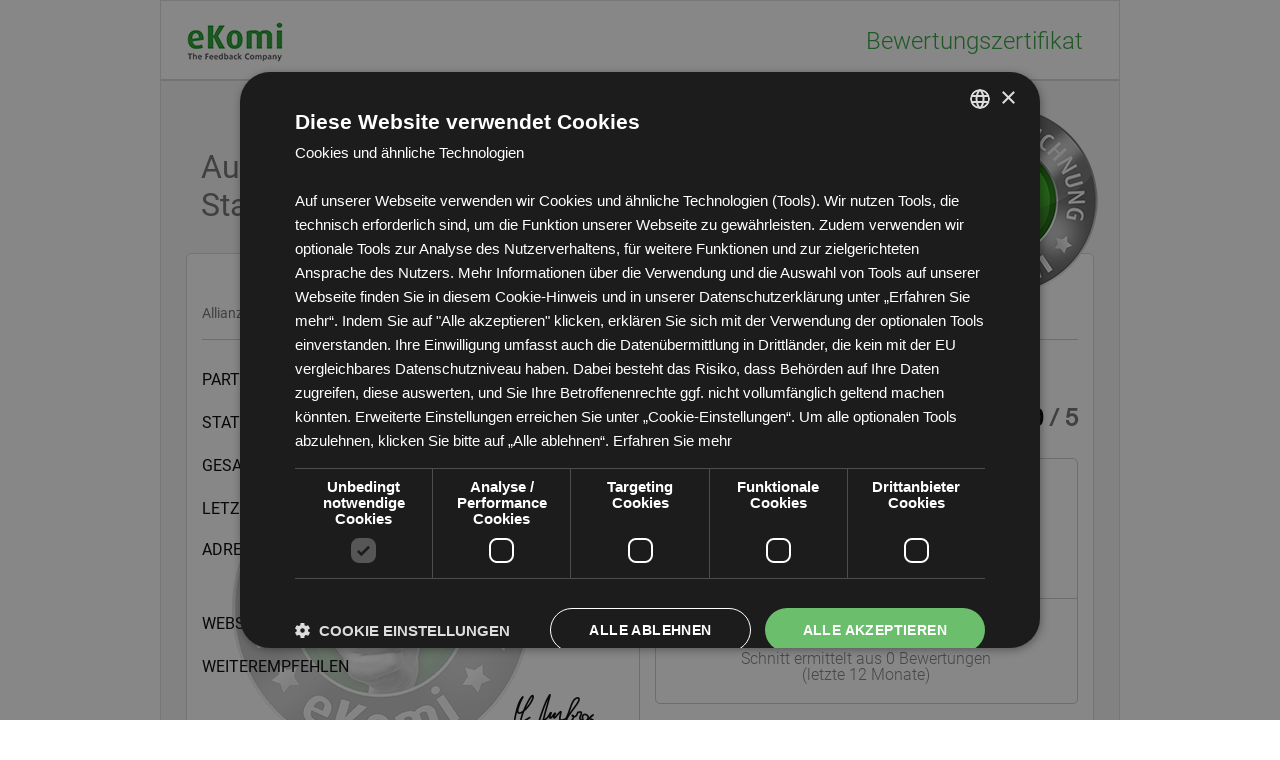

--- FILE ---
content_type: text/html; charset=utf-8
request_url: https://www.ekomi.de/bewertungen-allianz-hauptvertretung-martin-duerkopp.html
body_size: 7971
content:
<!DOCTYPE html>
<html xmlns="http://www.w3.org/1999/xhtml" xmlns:addthis="http://www.addthis.com/help/api-spec" xml:lang="de" lang="de">
<head>
	<title>Allianz Hauptvertretung Martin Duerkopp Anbieterbewertung - Bewertung: 0 Sterne von 0 Bewertungen und Erfahrungen f&uuml;r vertretung.allianz.de/ma...</title>

	<meta http-equiv="Content-Type" content="text/html; charset=utf-8" />
	<meta name="viewport" content="width=device-width, initial-scale=1.0, maximum-scale=1.0, user-scalable=0" />
			<meta name="robots" content="INDEX,FOLLOW"/>
		
  <!--[if lt IE 10]>
<script type="text/javascript" src="javascript/PIE.js"></script>
<![endif]-->
	<link rel="canonical" href="https://www.ekomi.de/bewertungen-allianz-hauptvertretung-martin-duerkopp.html" />
		<meta name="description" content="Bewertungen f&amp;uuml;r Allianz Hauptvertretung Martin Duerkopp | 0 Sterne von 0 Bewertungen f&amp;uuml;r vertretung.allianz.de/ma... | Alle Bewertungen, Erfahrungen und Berichte - gesammelt durch eKomi anhand realer K&amp;auml;ufer" />
		<meta name="keywords" content=", Bewertung, Bewertungen, Shopbewertung, Shopbewertungen, Shop bewertung, Bewertungstool, Bewertungssystem, Erfahrung, Review, Bewertungsintrument, Reputation, Online bewertung, Unternehmensbewertung, Produktbewertung, Kundenbericht, Kunde bericht, Allianz Hauptvertretung Martin Duerkopp"/>
	
	<meta property="og:image" content="https://www.ekomi.de/images/de/produkt/siegel/facebook_share_standard_seal.png" />
	<meta property="og:image:type" content="image/png" />
	<meta property="og:image:width" content="200" />
	<meta property="og:image:height" content="200" />
	
	
	<link rel="author" href="http://www.ekomi.de/de/impressum" title="Imprint" />
	<link rel="shortcut icon" type="image/x-icon" href="/favicon.ico" />

	<link href="/css/certificate/style.css" rel="stylesheet">
	<!-- If shop type boostreviews then load css file to hide entire header, description and signature  -->
		<!-- if zertifikat_enable_custom_css contains value greater than zero then load custom css file if it exists in custom_resources -->
	
		
    <link href="https://maxcdn.bootstrapcdn.com/font-awesome/4.6.3/css/font-awesome.min.css" rel="stylesheet" integrity="sha384-T8Gy5hrqNKT+hzMclPo118YTQO6cYprQmhrYwIiQ/3axmI1hQomh7Ud2hPOy8SP1" crossorigin="anonymous">
    
	
	<script src="/javascript/zertifikat_ajax_032017.js" type="text/javascript"></script>
	<script src="/javascript/certificate/vendors/jquery-3.1.0.js"></script>
	<script src="/javascript/certificate/vendors/jquery-ui.js"></script>

	<link rel="stylesheet" href="/css/certificate/vendors/jquery-ui.css">
	    <script type="text/javascript">
			var load_captcha = '1';
			var captchaScript=false;
        $(document).ready(function(){ 
			if (window.PIE) {
                $('.css3').each(function() {
                    PIE.attach(this);
                });
           } 
        });

		// tabs
		$(document).ready(function(){
			function setInstantReviewBoxHeight() {
				if ($(document).width() >=  992) {
					var box_height;
					if ($('#instant-review-box').length && $('#about-ekomi-box').length) {
						box_height = $('#instant-review-section').outerHeight();
						$('#seals-section').css('min-height',Math.ceil(box_height)-32);
					} else if($('#about-ekomi-box').length) {
						box_height = $('#seals-section').outerHeight();
						$('#about-ekomi-box').css('min-height',Math.ceil(box_height));
					} else {
						box_height = $('#seals-section').outerHeight();
						$('#instant-review-box').css('min-height',Math.ceil(box_height));
					}
				}
			}
			setInstantReviewBoxHeight();

			$(window).on('resize', setInstantReviewBoxHeight);

			if ($(".tab-control-item").length) {
				$(".tab-control-item").on("click",function(){
					var mobile = $(document).width() <=  991,
					$this = $(this);

					if ($this.hasClass('active')) {
						if (mobile) {
							$this.toggleClass('new-active');
							$(".tab-control-item:not(.active)").toggle();
						}
						// Already selected clicked
						return;
					}

					loadZertifikat('allianz-hauptvertretung-martin-duerkopp', '',$this.data("sort"), function() {
						$this.addClass('active');
						$this.siblings().removeClass('active');

						if (mobile) {
							$(".tab-control-item.new-active").removeClass("new-active");
							$(".tab-control-item:not(.active)").hide();
						}
					});
				});

			}
		});
	</script>
	<script src="/javascript/jquery.validate.js" type="text/javascript"></script>
	<script src="/javascript/chosen.jquery.min.js" type="text/javascript"></script>
    <link href="/css/chosen.min.css" media="screen, projection" rel="stylesheet" type="text/css" />
	<script src="/javascript/certificate/vendors/rateyo/jquery.rateyo.min.js"></script>
	<script type="text/javascript" src="/javascript/moment.min.js"></script>
	<script type="text/javascript">
		var date_format = "DD.MM.YYYY [um] HH:mm [Uhr]";
		$(document).ready(function(){
			utcTimestampToLocalDateTime();
		});
	</script>

	<script type="text/javascript">
		function translate_review(id,trg_lng, shop_id){
			var elem = $(('#rev_'+id).toString());
			
			if(elem.attr('org_'+id) != undefined ){
				var tmp = elem.html();
				elem.html(elem.attr('org_'+id));	
				elem.attr('org_'+id ,tmp);
			}else{
				$.ajax({
					type: "POST",
					url: "ajax_google_translate.php",
					data: { 
						id:id,
						trg_lng:trg_lng,
						shop_id:shop_id,
						translate:1
					},beforeSend:function(){
						$(('#'+id).toString()).html('Translating...');
					},
					success:function(response){
						$(('#'+id).toString()).html('Translate');
						response = $.parseJSON(response);
						elem.html(response['aft_tr']);
						elem.attr('org_'+id , response['or_st'] );
						
					}
				});		
			}
		    
		}
	</script>
    
</head>
 <body class="hreview-aggregate  lang-de">
    <div class="page item vcard">
      <header class="header">
        <div class="header-logo"><a class="logo"><img src="/images_new/certificate/img/company-logo.jpg" alt=""></a></div>
        <h1 class="header-title">Bewertungszertifikat</h1>
      </header>
      <figure class="company-stamp">
            <figcaption>
                                            <div id="sealWrapper">
                                <img src="/images/de/produkt/siegel/zerti_kein_new.png" alt="Ausgezeichnet durch das eKomi Siegel Standard!" />
                                <div class="certificateSealText"><h2>Ausgezeichnet durch das eKomi Siegel Standard!</h2></div>
                        </div>
                                    </figcaption>
      </figure>
      <article class="certificate box">
        <header class="certificate-header visible-md ">
          <figure>
            <a href="https://vertretung.allianz.de/martin.duerkopp" rel="external" title="Allianz Hauptvertretung Martin Duerkopp">
                <img class="photo" src="https://www.allianz.de/content/dam/onemarketing/system/allianz-logo.png" alt="Allianz Hauptvertretung Martin Duerkopp" onerror="this.style.display='none'" />
            </a>
                        <figcaption class="box-title"><span class='fn org'>Allianz Hauptvertretung Martin Duerkopp</span></figcaption>
            <div class="description-text">
              <div class="text">Allianz Hauptvertretung</div>
              <p class="show-more">Mehr</p>
              <p class="show-less">Weniger</p>
            </div>
          </figure>
        </header>

		<div class="main-section-wrapper drop-down">
		  <div class="section-left">
			  <header class="certificate-header visible-xs visible-sm">
				  <figure>
					  <a class="company-logo-link" href="https://vertretung.allianz.de/martin.duerkopp" rel="external" title="Allianz Hauptvertretung Martin Duerkopp">
						  <img class="photo" src="https://www.allianz.de/content/dam/onemarketing/system/allianz-logo.png" alt="Allianz Hauptvertretung Martin Duerkopp" />
					  </a>
					  <figcaption class="box-title">Allianz Hauptvertretung Martin Duerkopp</figcaption>
					  <div class="description-text">
						<div class="text">Allianz Hauptvertretung</div>
						<p class="show-more">Mehr</p>
						<p class="show-less">Weniger</p>
					  </div>
				  </figure>
			  </header>
			<div class="certificate-body">
			  <div class="certificate-data">
				<table>
												  <tr>
									<td class="data-title data-title-id">Partner ID</td>
									<td class="data-content">F8C51AE8D5BD0F4</td>
							  </tr>
									  <tr>
					<td class="data-title data-title-status">Status</td>
					<td class="data-content">
					<span style="color:#009900">g&uuml;ltig</span>					</td>
				  </tr>
				  <tr>
					<td class="data-title data-title-reviews">Gesamtbewertungen</td>
					<td class="data-content">
						61				   </td>
				  </tr>
				  <tr>
					<td class="data-title data-title-last-updates">Letzte Aktualisierung</td>
					<td class="data-content tooltip">
						<span class="tooltiptext">
							2024-11-27T14:36:03+00:00						</span>
						<span class="last-updated" timestamp="1732718163">2024-11-27T14:36:03+00:00</span>
					</td>
				  </tr>
				</table>
			  </div>
			  <div class="certificate-data no-b-p no-b-m">
				<table>
				  <tr>
					<td class="data-title data-title-address">Adresse</td>
					<td class="data-content">
													<p>Martin Duerkopp</p>
																			<p>Salzufler Str.157 a</p>
																			<p>32052 Herford </p>
										  </td>
				  </tr>
				  <tr>
					<td class="data-title data-title-site">Website</td>
					<td class="data-content"><a class="shoplink url" href='https://vertretung.allianz.de/martin.duerkopp'>vertretung.allianz.de/ma...</a></td>
				  </tr>
				  				
													<tr>
						<td class="data-title data-title-recommed">Weiterempfehlen</td>
						<td class="data-content">
													  <!-- AddThis Button BEGIN -->
								   <div class="addthis_toolbox addthis_default_style" addthis:url="https://www.ekomi.de/bewertungen-allianz-hauptvertretung-martin-duerkopp.html">
										  <ul class="social-list">
										   <li><a class="addthis_button_facebook"></a></li>
										   <li><a class="addthis_button_twitter"></a></li>
										   <li><a class="addthis_button_xing"></a></li>
										   <li><a class="addthis_button_linkedin"></a></li>
										   <li><a class="addthis_button_qrfin"></a></li>
										   <li><a class="addthis_button_compact"></a></li>
								   </ul>
								  </div>
								 
						  <!-- AddThis Button END -->
													</td>
				  </tr>
				</table>
				<figure class="signature"><img src="/images_new/certificate/img/signature.png" alt=""></figure>
			  </div>
			</div>
		  	<footer class="certificate-footer"><a href="#" class="toggler"><i class="fa fa-caret-down"></i></a></footer>
			</div>
<!--		end section left  -->
<!--		  start section right-->
			  <div class="section-right">
				  <article class="overall-rating">
					  <div class="star-rating-section">
						  <div class="centered">
							  <div class="overall-rating-stars">
								  <div class="overall-rating-stars-fill" style="width: 0%;"></div>
							  </div>
						  </div>

						  <div class="rating rating-value">
				<span class="average current">
					0				</span>

							  /
							  <span class="best">
					5										</span>
						  </div>
					  </div>
					  <br clear="all" />
					  <header class="overall-header border-box">
						  <div class="overal-rating block-border">
							  <!-- Find doc here http://rateyo.fundoocode.ninja/-->
							  
							  <div class="total-revews">
								  Gesamtbewertungen:								  <span class='count'>61 </span>
								  <div class="how-to-count">
									  Schnitt ermittelt aus <span class='count'>0</span> Bewertungen									  (letzte 12 Monate)								  </div>
							  </div>
						  </div>

						  <div class="block-border">
							  <ul class="percentages ">
								  <li class="persent-item positiv"><span class="left">Positiv&nbsp;</span><span class="right" onclick="javascript:loadZertifikat('allianz-hauptvertretung-martin-duerkopp', 'filter=positiv')"><i class="fa fa-plus-circle"></i>100%</span></li>
								  <li class="persent-item neutral"><span class="left">Neutral&nbsp;</span><span class="right" onclick="javascript:loadZertifikat('allianz-hauptvertretung-martin-duerkopp', 'filter=neutral')"><i class="fa fa-dot-circle-o"></i>0%</span></li>
								  <li class="persent-item negative"><span class="left">Negativ&nbsp;</span><span class="right" onclick="javascript:loadZertifikat('allianz-hauptvertretung-martin-duerkopp', 'filter=negativ')"><i class="fa fa-minus-circle"></i>0%</span></li>
							  </ul>
						  </div>
						  <br clear="all" />
						  <div class="total-revews-md">
                              							      Gesamtbewertungen:							      <span class='count'>61 </span>
                              							  <div class="how-to-count">
								  Schnitt ermittelt aus <span class='count'>0</span> Bewertungen								  (letzte 12 Monate)							  </div>
						  </div>
					  </header>
					  					  
					  					  
					  <ul class="percentages">
						  <li class="persent-item positiv" onclick="javascript:loadZertifikat('allianz-hauptvertretung-martin-duerkopp', 'filter=positiv')"><i class="fa fa-plus-circle"></i>&nbsp;100%</li>
						  <li class="persent-item  neutral" onclick="javascript:loadZertifikat('allianz-hauptvertretung-martin-duerkopp', 'filter=neutral')"><i class="fa fa-dot-circle-o"></i>&nbsp;0%</li>
						  <li class="persent-item negative" onclick="javascript:loadZertifikat('allianz-hauptvertretung-martin-duerkopp', 'filter=negativ')"><i class="fa fa-minus-circle"></i>&nbsp;0%</li>
					  </ul>
					  				  </article>
			  </div>
<!--		  end section right-->
		</div>
		  <br clear="all" />
      </article>

      <article class="reviews box" id="review-box">
        <header class="reviews-header">
          <h3 class="box-title reviews-title">Anbieterbewertungen - von Kunden f&uuml;r Kunden</h3>
        </header>
        <div class="reviews-body">
		          <ul class="tab-control-panel">
            <li data-tab-index='0' data-sort="1" class="tab-control-item active">Bewertungsdatum <br/>(aktuellste zuerst)<i class="fa fa-filter"></i></li>
            <li data-tab-index='1' data-sort="2" class="tab-control-item">Bewertungsdatum <br/>(&auml;lteste zuerst)<i class="fa fa-filter"></i></li>
            <li data-tab-index='2' data-sort="5" class="tab-control-item">Bewertung<br/>(höchste zuerst)<i class="fa fa-filter"></i></li>
            <li data-tab-index='3' data-sort="6" class="tab-control-item">Bewertung<br/>(niedrigste zuerst)<i class="fa fa-filter"></i></li>
          </ul>
		          <section class="tab-content no-r-p">
			  
			  
            <article class="tab-content-item tab-item-0 active">
				<!-- start_review_list_js_ajax_hook -->
				<div id="feedback_list">
					<div class="reviews_content">
													 <table class="review-item ">
							<tr>
								   <td class="user-preview">
										<div class="user-pic"><i class="fa fa-user"></i></div>
								   </td>
									<td class="review-data">
										<div class="review-item-header">
											
																						<div class="review-post-date alone ">
												<time class="tooltip">
													<span class="tooltiptext">
														2024-11-27T14:36:03+00:00													</span>
													<span class="datetime" timestamp="1732718163">2024-11-27T14:36:03+00:00</span>
												</time>

												                                                                                                

											</div>
										</div>

										<div class="review-item-body review-coments">
										<div id="rev_85543373">
											Die Beratung war sehr gut, denn es wurde sehr verständlich erklärt										</div>
										</div>
										<div class="review-item-footer review-item-stars-adj">
											  <div id="Tbringold2" class="users-star-rating1">
											  													  <img src="images_new/certificate/img/star-yellow.png">
																									  <img src="images_new/certificate/img/star-yellow.png">
																									  <img src="images_new/certificate/img/star-yellow.png">
																									  <img src="images_new/certificate/img/star-yellow.png">
																									  <img src="images_new/certificate/img/star-yellow.png">
																							  </div>
											  <div class="user-value">

												  										<span class="current">5&nbsp;</span> 
												  / 
										<span class="max">5</span>

								 											</div>
											
							    <div class="mobile_btn"><button onclick="translate_review(this.getAttribute('id'), '', '129242' )" class="translate_btn" id="85543373">Translate</button></div>
								<button onclick="translate_review(this.getAttribute('id'), '', '129242' )" class="translate_btn desk_btn" id="85543373">Translate</button>
										</div>
								  </td>
							</tr>
						 </table>
															 <table class="review-item ">
							<tr>
								   <td class="user-preview">
										<div class="user-pic"><i class="fa fa-user"></i></div>
								   </td>
									<td class="review-data">
										<div class="review-item-header">
											
																						<div class="review-post-date alone ">
												<time class="tooltip">
													<span class="tooltiptext">
														2024-06-18T11:35:06+00:00													</span>
													<span class="datetime" timestamp="1718710506">2024-06-18T11:35:06+00:00</span>
												</time>

												                                                                                                

											</div>
										</div>

										<div class="review-item-body review-coments">
										<div id="rev_82831790">
											Ehrlich, authentisch und erfahren										</div>
										</div>
										<div class="review-item-footer review-item-stars-adj">
											  <div id="Tbringold2" class="users-star-rating1">
											  													  <img src="images_new/certificate/img/star-yellow.png">
																									  <img src="images_new/certificate/img/star-yellow.png">
																									  <img src="images_new/certificate/img/star-yellow.png">
																									  <img src="images_new/certificate/img/star-yellow.png">
																									  <img src="images_new/certificate/img/star-yellow.png">
																							  </div>
											  <div class="user-value">

												  										<span class="current">5&nbsp;</span> 
												  / 
										<span class="max">5</span>

								 											</div>
											
							    <div class="mobile_btn"><button onclick="translate_review(this.getAttribute('id'), '', '129242' )" class="translate_btn" id="82831790">Translate</button></div>
								<button onclick="translate_review(this.getAttribute('id'), '', '129242' )" class="translate_btn desk_btn" id="82831790">Translate</button>
										</div>
								  </td>
							</tr>
						 </table>
															 <table class="review-item ">
							<tr>
								   <td class="user-preview">
										<div class="user-pic"><i class="fa fa-user"></i></div>
								   </td>
									<td class="review-data">
										<div class="review-item-header">
											
																						<div class="review-post-date alone ">
												<time class="tooltip">
													<span class="tooltiptext">
														2024-05-16T15:03:17+00:00													</span>
													<span class="datetime" timestamp="1715871797">2024-05-16T15:03:17+00:00</span>
												</time>

												                                                                                                

											</div>
										</div>

										<div class="review-item-body review-coments">
										<div id="rev_82294331">
											Schnelle und kompetente Beratung und Bearbeitung. Immer freundliche Mitarbeiter. Sehr hilfsbereit. Die Agentur ist weiterzuempfehlen.										</div>
										</div>
										<div class="review-item-footer review-item-stars-adj">
											  <div id="Tbringold2" class="users-star-rating1">
											  													  <img src="images_new/certificate/img/star-yellow.png">
																									  <img src="images_new/certificate/img/star-yellow.png">
																									  <img src="images_new/certificate/img/star-yellow.png">
																									  <img src="images_new/certificate/img/star-yellow.png">
																									  <img src="images_new/certificate/img/star-yellow.png">
																							  </div>
											  <div class="user-value">

												  										<span class="current">5&nbsp;</span> 
												  / 
										<span class="max">5</span>

								 											</div>
											
							    <div class="mobile_btn"><button onclick="translate_review(this.getAttribute('id'), '', '129242' )" class="translate_btn" id="82294331">Translate</button></div>
								<button onclick="translate_review(this.getAttribute('id'), '', '129242' )" class="translate_btn desk_btn" id="82294331">Translate</button>
										</div>
								  </td>
							</tr>
						 </table>
															 <table class="review-item ">
							<tr>
								   <td class="user-preview">
										<div class="user-pic"><i class="fa fa-user"></i></div>
								   </td>
									<td class="review-data">
										<div class="review-item-header">
											
																						<div class="review-post-date alone ">
												<time class="tooltip">
													<span class="tooltiptext">
														2024-02-28T17:46:49+00:00													</span>
													<span class="datetime" timestamp="1709142409">2024-02-28T17:46:49+00:00</span>
												</time>

												                                                                                                

											</div>
										</div>

										<div class="review-item-body review-coments">
										<div id="rev_80995473">
											Ich bin mit der Beratung und dem Service sehr zufrieden. Immer erreichbar und hilfsbereit!										</div>
										</div>
										<div class="review-item-footer review-item-stars-adj">
											  <div id="Tbringold2" class="users-star-rating1">
											  													  <img src="images_new/certificate/img/star-yellow.png">
																									  <img src="images_new/certificate/img/star-yellow.png">
																									  <img src="images_new/certificate/img/star-yellow.png">
																									  <img src="images_new/certificate/img/star-yellow.png">
																									  <img src="images_new/certificate/img/star-yellow.png">
																							  </div>
											  <div class="user-value">

												  										<span class="current">5&nbsp;</span> 
												  / 
										<span class="max">5</span>

								 											</div>
											
							    <div class="mobile_btn"><button onclick="translate_review(this.getAttribute('id'), '', '129242' )" class="translate_btn" id="80995473">Translate</button></div>
								<button onclick="translate_review(this.getAttribute('id'), '', '129242' )" class="translate_btn desk_btn" id="80995473">Translate</button>
										</div>
								  </td>
							</tr>
						 </table>
															 <table class="review-item ">
							<tr>
								   <td class="user-preview">
										<div class="user-pic"><i class="fa fa-user"></i></div>
								   </td>
									<td class="review-data">
										<div class="review-item-header">
											
																						<div class="review-post-date alone ">
												<time class="tooltip">
													<span class="tooltiptext">
														2024-02-02T11:58:51+00:00													</span>
													<span class="datetime" timestamp="1706875131">2024-02-02T11:58:51+00:00</span>
												</time>

												                                                                                                

											</div>
										</div>

										<div class="review-item-body review-coments">
										<div id="rev_80468773">
											Wie immer alles Bestens! Exzellenter Service und schnelle Hilfe. Danke!										</div>
										</div>
										<div class="review-item-footer review-item-stars-adj">
											  <div id="Tbringold2" class="users-star-rating1">
											  													  <img src="images_new/certificate/img/star-yellow.png">
																									  <img src="images_new/certificate/img/star-yellow.png">
																									  <img src="images_new/certificate/img/star-yellow.png">
																									  <img src="images_new/certificate/img/star-yellow.png">
																									  <img src="images_new/certificate/img/star-yellow.png">
																							  </div>
											  <div class="user-value">

												  										<span class="current">5&nbsp;</span> 
												  / 
										<span class="max">5</span>

								 											</div>
											
							    <div class="mobile_btn"><button onclick="translate_review(this.getAttribute('id'), '', '129242' )" class="translate_btn" id="80468773">Translate</button></div>
								<button onclick="translate_review(this.getAttribute('id'), '', '129242' )" class="translate_btn desk_btn" id="80468773">Translate</button>
										</div>
								  </td>
							</tr>
						 </table>
															 <table class="review-item ">
							<tr>
								   <td class="user-preview">
										<div class="user-pic"><i class="fa fa-user"></i></div>
								   </td>
									<td class="review-data">
										<div class="review-item-header">
											
																						<div class="review-post-date alone ">
												<time class="tooltip">
													<span class="tooltiptext">
														2024-01-31T20:32:09+00:00													</span>
													<span class="datetime" timestamp="1706733129">2024-01-31T20:32:09+00:00</span>
												</time>

												                                                                                                

											</div>
										</div>

										<div class="review-item-body review-coments">
										<div id="rev_80439751">
											Der Service und die Beratung war zuvorkommend, ehrlich und transparent. Immer wieder gerne!										</div>
										</div>
										<div class="review-item-footer review-item-stars-adj">
											  <div id="Tbringold2" class="users-star-rating1">
											  													  <img src="images_new/certificate/img/star-yellow.png">
																									  <img src="images_new/certificate/img/star-yellow.png">
																									  <img src="images_new/certificate/img/star-yellow.png">
																									  <img src="images_new/certificate/img/star-yellow.png">
																									  <img src="images_new/certificate/img/star-yellow.png">
																							  </div>
											  <div class="user-value">

												  										<span class="current">5&nbsp;</span> 
												  / 
										<span class="max">5</span>

								 											</div>
											
							    <div class="mobile_btn"><button onclick="translate_review(this.getAttribute('id'), '', '129242' )" class="translate_btn" id="80439751">Translate</button></div>
								<button onclick="translate_review(this.getAttribute('id'), '', '129242' )" class="translate_btn desk_btn" id="80439751">Translate</button>
										</div>
								  </td>
							</tr>
						 </table>
															 <table class="review-item ">
							<tr>
								   <td class="user-preview">
										<div class="user-pic"><i class="fa fa-user"></i></div>
								   </td>
									<td class="review-data">
										<div class="review-item-header">
											
																						<div class="review-post-date alone ">
												<time class="tooltip">
													<span class="tooltiptext">
														2023-06-02T18:00:52+00:00													</span>
													<span class="datetime" timestamp="1685728852">2023-06-02T18:00:52+00:00</span>
												</time>

												                                                                                                

											</div>
										</div>

										<div class="review-item-body review-coments">
										<div id="rev_76093491">
											Top Service auf Augenhöhe mit immer an mich angepassten Policen. Super Regulierung im Schadensfall!										</div>
										</div>
										<div class="review-item-footer review-item-stars-adj">
											  <div id="Tbringold2" class="users-star-rating1">
											  													  <img src="images_new/certificate/img/star-yellow.png">
																									  <img src="images_new/certificate/img/star-yellow.png">
																									  <img src="images_new/certificate/img/star-yellow.png">
																									  <img src="images_new/certificate/img/star-yellow.png">
																									  <img src="images_new/certificate/img/star-yellow.png">
																							  </div>
											  <div class="user-value">

												  										<span class="current">5&nbsp;</span> 
												  / 
										<span class="max">5</span>

								 											</div>
											
							    <div class="mobile_btn"><button onclick="translate_review(this.getAttribute('id'), '', '129242' )" class="translate_btn" id="76093491">Translate</button></div>
								<button onclick="translate_review(this.getAttribute('id'), '', '129242' )" class="translate_btn desk_btn" id="76093491">Translate</button>
										</div>
								  </td>
							</tr>
						 </table>
															 <table class="review-item ">
							<tr>
								   <td class="user-preview">
										<div class="user-pic"><i class="fa fa-user"></i></div>
								   </td>
									<td class="review-data">
										<div class="review-item-header">
											
																						<div class="review-post-date alone ">
												<time class="tooltip">
													<span class="tooltiptext">
														2023-04-03T13:47:02+00:00													</span>
													<span class="datetime" timestamp="1680529622">2023-04-03T13:47:02+00:00</span>
												</time>

												                                                                                                

											</div>
										</div>

										<div class="review-item-body review-coments">
										<div id="rev_75041837">
											Sehr freundlicher und schneller Kundenservice.										</div>
										</div>
										<div class="review-item-footer review-item-stars-adj">
											  <div id="Tbringold2" class="users-star-rating1">
											  													  <img src="images_new/certificate/img/star-yellow.png">
																									  <img src="images_new/certificate/img/star-yellow.png">
																									  <img src="images_new/certificate/img/star-yellow.png">
																									  <img src="images_new/certificate/img/star-yellow.png">
																									  <img src="images_new/certificate/img/star-yellow.png">
																							  </div>
											  <div class="user-value">

												  										<span class="current">5&nbsp;</span> 
												  / 
										<span class="max">5</span>

								 											</div>
											
							    <div class="mobile_btn"><button onclick="translate_review(this.getAttribute('id'), '', '129242' )" class="translate_btn" id="75041837">Translate</button></div>
								<button onclick="translate_review(this.getAttribute('id'), '', '129242' )" class="translate_btn desk_btn" id="75041837">Translate</button>
										</div>
								  </td>
							</tr>
						 </table>
															 <table class="review-item ">
							<tr>
								   <td class="user-preview">
										<div class="user-pic"><i class="fa fa-user"></i></div>
								   </td>
									<td class="review-data">
										<div class="review-item-header">
											
																						<div class="review-post-date alone ">
												<time class="tooltip">
													<span class="tooltiptext">
														2022-05-02T14:05:31+00:00													</span>
													<span class="datetime" timestamp="1651500331">2022-05-02T14:05:31+00:00</span>
												</time>

												                                                                                                

											</div>
										</div>

										<div class="review-item-body review-coments">
										<div id="rev_69108028">
											Top Mitarbeiter, Super Freundlich. Fühle mich immer Top Beraten										</div>
										</div>
										<div class="review-item-footer review-item-stars-adj">
											  <div id="Tbringold2" class="users-star-rating1">
											  													  <img src="images_new/certificate/img/star-yellow.png">
																									  <img src="images_new/certificate/img/star-yellow.png">
																									  <img src="images_new/certificate/img/star-yellow.png">
																									  <img src="images_new/certificate/img/star-yellow.png">
																									  <img src="images_new/certificate/img/star-yellow.png">
																							  </div>
											  <div class="user-value">

												  										<span class="current">5&nbsp;</span> 
												  / 
										<span class="max">5</span>

								 											</div>
											
							    <div class="mobile_btn"><button onclick="translate_review(this.getAttribute('id'), '', '129242' )" class="translate_btn" id="69108028">Translate</button></div>
								<button onclick="translate_review(this.getAttribute('id'), '', '129242' )" class="translate_btn desk_btn" id="69108028">Translate</button>
										</div>
								  </td>
							</tr>
						 </table>
															 <table class="review-item ">
							<tr>
								   <td class="user-preview">
										<div class="user-pic"><i class="fa fa-user"></i></div>
								   </td>
									<td class="review-data">
										<div class="review-item-header">
											
																						<div class="review-post-date alone ">
												<time class="tooltip">
													<span class="tooltiptext">
														2021-07-09T15:00:04+00:00													</span>
													<span class="datetime" timestamp="1625842804">2021-07-09T15:00:04+00:00</span>
												</time>

												                                                                                                

											</div>
										</div>

										<div class="review-item-body review-coments">
										<div id="rev_63325659">
											Immer wieder top individuelle Versicherungsangebote und sehr freundliche und vertrauenswürdige Beratung!										</div>
										</div>
										<div class="review-item-footer review-item-stars-adj">
											  <div id="Tbringold2" class="users-star-rating1">
											  													  <img src="images_new/certificate/img/star-yellow.png">
																									  <img src="images_new/certificate/img/star-yellow.png">
																									  <img src="images_new/certificate/img/star-yellow.png">
																									  <img src="images_new/certificate/img/star-yellow.png">
																									  <img src="images_new/certificate/img/star-yellow.png">
																							  </div>
											  <div class="user-value">

												  										<span class="current">5&nbsp;</span> 
												  / 
										<span class="max">5</span>

								 											</div>
											
							    <div class="mobile_btn"><button onclick="translate_review(this.getAttribute('id'), '', '129242' )" class="translate_btn" id="63325659">Translate</button></div>
								<button onclick="translate_review(this.getAttribute('id'), '', '129242' )" class="translate_btn desk_btn" id="63325659">Translate</button>
										</div>
								  </td>
							</tr>
						 </table>
						                <div class='pageNav'>
					<ol class="pagination">
																																							
																								<li class="pagination-item  active">1</li>								<li class='pagination-item' onclick="javascript:loadZertifikat('allianz-hauptvertretung-martin-duerkopp', 's=2&filter=alle_certificate');">2</li>
																&nbsp;<li class='pagination-item' onclick="javascript:loadZertifikat('allianz-hauptvertretung-martin-duerkopp', 's=7&filter=alle_certificate');" rel="nofollow">&gt;&gt;</li>
												</ol>
			</div>
             <!-- end_review_list_js_ajax_hook -->
             </div>
			</div>
            </article>
			  <!-- tab0 -->
			
            <article class="tab-content-item tab-item-1">
				<div id="feedback_list_2">
					  
				</div>
             
            </article>
			 
            <article class="tab-content-item tab-item-2">
				<div id="feedback_list_5">
					  
				</div>
            </article>
            <article class="tab-content-item tab-item-3">
				<div id="feedback_list_6">
					  
				</div>
            </article>
          </section>
        </div>
        <div class='ajax_loader'>
            <div><img src='images/ajax_loading.gif'/><br/>Loading...</div>
        </div>
      </article>
		
		<!-- ReviewsP-->
	  	        <div class="sections_wrap ">
        <section class="about-company section-pane">
		<div class="box" id="seals-section">
		  <header class="about-company-title title-default">
		  	<h3>Die eKomi Siegel</h3>
		  </header>
			  <ul class="widget-section">
		             <li>
		               <img src="widgets/generate/de/keinsiegel.png">
		               <label>
		                 <span class="widget-section-label">Standard </span>
		                 <span class="widget-section-desc">Vergabe bei einem Schnitt unter 4.0 oder weniger als 50 Bewertungen </span>
		               </label>
		             </li>

		             <li>
		               <img src="widgets/generate/de/bronze.png">
		               <label>
		                 <span class="widget-section-label">Bronze  </span>
		                 <span class="widget-section-desc">Vergabe zwischen 4.0 und 4.3 </span>
		               </label>
		             </li>

		              <li>
		               <img src="widgets/generate/de/silber.png">
		               <label>
		                 <span class="widget-section-label">Silber  </span>
		                 <span class="widget-section-desc">Vergabe zwischen 4.4 und 4.7 </span>
		               </label>
		             </li>

		             <li>
		               <img src="widgets/generate/de/gold.png">
		               <label>
		                 <span class="widget-section-label">Gold  </span>
		                 <span class="widget-section-desc">Vergabe ab 4.8 </span>
		               </label>
		             </li>
		      </ul>
		  </div>
	  </section>
		<!-- Request a review link -->
				<section class="feedback section-pane instant-review-section" id="instant-review-section">
						<div class="box" id="about-ekomi-box">
				  	<header class="about-company-title title-default">
				  		<h3>
				  			<a href="https://www.ekomi.de/de/bewertungsleitfaden/" target="_blank">Was ist eKomi?</a>
				  		</h3>
				  	</header>
				  	<div class="about-company-body">
					 	eKomi ist ein unabh&auml;ngiger Online-Bewertungsdienstleister der Unternehmen, Hotels und weitere Anbieter dabei unterst&uuml;tzt, ausschlie&szlig;lich transaktionsbezogene Bewertungen zu generieren und zu verwalten. So kann wertvolles Kundenfeedback gewonnen werden, was f&uuml;r mehr Transparenz und Sicherheit f&uuml;r Endverbraucher im E-Commerce sorgt.				  	</div>
					<footer class="about-company-footer"><a href="https://www.ekomi.de">Mehr >></a></footer>
				</div>
										<div class="box" id="instant-review-box">
		          <div class="instant-review-box">
		          	Ich habe vor kurzem eine Transaktion mit diesem Anbieter durchgef&uuml;hrt und m&ouml;chte diese nun bewerten.		          </div>
		          <div class="instant-review-btn-div">
		          	<a target="_blank" href="https://postreview.ekomiapps.de/instant-review?certificate_id=F8C51AE8D5BD0F4&_locale=de" class="instant-review-btn">Bewertungslink anfordern</a>
		          </div>
	          	</div>
          	          </section>
                </div>
            <footer class="footer">
        <nav class="footer-navigation"><a href="http://www.ekomi.de/de/impressum">Impressum</a><a href="http://www.ekomi.de/de/datenschutz">Datenschutz</a><a href="http://www.ekomi.de/de/sites/default/files/downloads/eKomi-AGB.pdf">AGB</a><a href="https://www.ekomi.de/de/kommunikationsregeln/">Kommunikationsregeln</a>
                <a href="https://ekomide.youcanbook.me/">Unternehmen</a>
                <a href="https://www.indeedjobs.com/ekomi-limited">Karriere</a>
        </nav>
        <div class="copy">&copy; 2008-2026 ekomi.de</div>
      </footer>
    </div>
    <script src="/javascript/certificate/js/scripts.js"></script>

    <!--Start Cookie Script-->
    <script type="text/javascript" charset="UTF-8" src="//cdn.cookie-script.com/s/a065bb5a0dd4c29e1a26a7425a9cd611.js"></script> 
    <!--End Cookie Script-->

    
	    <script type="text/javascript">
	    	var addthis_config = {"data_track_clickback":true};

	    	var cookie_consent = CookieScript.instance.currentState();

			if (cookie_consent.categories.includes('unclassified')) {
				 activateAddthis();
			}
    		
    		window.addEventListener('CookieScriptAccept', function(e) {
	    		if (CookieScript.instance.currentState().categories.includes('unclassified')) {
					activateAddthis();
	    		}
    		});

    		window.addEventListener('CookieScriptAcceptAll', function(e) {
		       	activateAddthis();
    		});

			function activateAddthis() {
				(function(d) {
					var s = document.createElement('script');
					s.src = "https://s7.addthis.com/js/250/addthis_widget.js#pubid=ra-4df0fa770ab18ecb";
					d.getElementsByTagName('head')[0].appendChild(s);
				}(document));
			}

	    </script>

	


	
<script type="text/javascript">
  var _gaq = _gaq || [];
  _gaq.push(['_setAccount', 'UA-15923620-1']);
  _gaq.push(['_trackPageview']);

  window.dataLayer = window.dataLayer || [];
  function gtag(){dataLayer.push(arguments);}
  gtag('js', new Date());
  gtag('config', 'G-F2QN3CZQCN');

  if (typeof CookieScript === 'undefined') {
	  activateGoogleAnalytics();
  } else {

	  var cookie_consent = CookieScript.instance.currentState();

	  if (cookie_consent.categories.includes('performance')) {
		  activateGoogleAnalytics();
	  }

	  window.addEventListener('CookieScriptAccept', function (e) {
		  if (CookieScript.instance.currentState().categories.includes('performance')) {
			  localStorage.setItem('performance_cookie', true);
			  activateGoogleAnalytics();
		  } else if (localStorage.getItem('performance_cookie') === 'true') {
			  localStorage.setItem('performance_cookie', false);
			  disableGoogleAnalytics();
		  }
	  });

	  window.addEventListener('CookieScriptAcceptAll', function (e) {
		  localStorage.setItem('performance_cookie', true);
		  activateGoogleAnalytics();
	  });

	  window.addEventListener('CookieScriptReject', function (e) {
		  if (localStorage.getItem('performance_cookie') === 'true') {
			  localStorage.setItem('performance_cookie', false);
			  disableGoogleAnalytics();
		  }
	  });

  } 

  function activateGoogleAnalytics() {

  	window['ga-disable-UA-15923620-1'] = false;

	gtag('set', 'allow_google_signals', true);

	  (function() {
	    var ga = document.createElement('script'); ga.type = 'text/javascript'; ga.async = true;
	    ga.src = ('https:' == document.location.protocol ? 'https://ssl' : 'http://www') + '.google-analytics.com/ga.js';
	    var s = document.getElementsByTagName('script')[0]; s.parentNode.insertBefore(ga, s);
	  })();

	  (function() {
	    var ga = document.createElement('script'); ga.type = 'text/javascript'; ga.async = true;
	    ga.src = 'https://www.googletagmanager.com/gtag/js?id=G-F2QN3CZQCN';
	    var s = document.getElementsByTagName('script')[0]; s.parentNode.insertBefore(ga, s);
	  })();
	
  }

  function disableGoogleAnalytics() {
  	window['ga-disable-UA-15923620-1'] = true;

	gtag('set', 'allow_google_signals', false);
  }

  var trackOutboundLink = function(url) {
	  (function(i,s,o,g,r,a,m){i['GoogleAnalyticsObject']=r;i[r]=i[r]||function(){
		  (i[r].q=i[r].q||[]).push(arguments)},i[r].l=1*new Date();a=s.createElement(o),
		  m=s.getElementsByTagName(o)[0];a.async=1;a.src=g;m.parentNode.insertBefore(a,m)
	  })(window,document,'script','//www.google-analytics.com/analytics.js','ga');
	  ga('create', 'UA-15923620-1', 'auto');
	  ga('send', 'event', 'outbound', 'click', url, {'hitCallback':     function () {     document.location = url;     }   });

	  // do nothing...
  }

</script>
  </body>
</html>


--- FILE ---
content_type: application/javascript
request_url: https://www.ekomi.de/javascript/certificate/js/scripts.js
body_size: 768
content:
(function( $ ) {
    $(function() {
        
        // certificate toggle      
        $('a.toggler').on('click', function (e) {
            e.preventDefault();
            e.stopPropagation();

            var $this = $(this),
                $dropDownSection = $this.closest('.certificate').find('.drop-down');
            
            $dropDownSection.toggleClass('active');
        });
        var current=$('#overall-rating').next().children(".current").text();
        //star rating
        $("#overall-rating").rateYo({
            readOnly: true,
            starWidth: "44px",
            starHeight: "40px",
            normalFill: "#bdbdbd",
            ratedFill: '#ffea00',
            spacing: "10px",
            rating: current
        });

        // Search review
        $('.toggler', '.search-form').on('click', function () {
            $(this).next('.form-elem').slideToggle();
        });

        // pagination
        $('.pagination-item').on('click', function () {
            var $this = $(this),
                $siblings = $this.siblings();

            $siblings.removeClass('active');

            if ($this.index() === 0 || $this.index() === ($siblings.length ) ) {
                return false;
            }

            $this.addClass('active');
        })
        
    });
})(jQuery);

function setRatings(){
    $( ".users-star-rating" ).each(function( index ) {
        var current=$(this).next().children(".current").text();
          $( this ).rateYo({
                readOnly: true,
                starWidth: "25px",
                starHeight: "25px",
                normalFill: "#bdbdbd",
                ratedFill: '#ffea00',
                spacing: "10px",
                rating: current
            });
    });
}

$(document).ready(initDescription);
$(window).on("resize", initDescription);

function initDescription() {
	var $desc = $('.description-text:visible'),
	  $descText = $desc.find('.text'),
	  height = 63;

	if ($descText.prop('scrollHeight') > height) {
		//Text has overflowen
		if ($descText.innerHeight() > height) { // expanded
			$desc.find('.show-less').show();
		} else { // contracted
			$desc.find('.show-more').show();
		}
	} else {
		$desc.find('.show-more,.show-less').hide();
	}
}

$(document).ready(function(){
	$('.description-text .show-more').on('click', function() {
		var $descText = $('.description-text:visible .text');
		$descText.css('max-height', $descText.prop('scrollHeight'));

		$('.description-text:visible .show-more').hide();
		$('.description-text:visible .show-less').show();
	});

	$('.description-text .show-less').on('click', function() {
		$('.description-text:visible .text').css('max-height', '');

		$('.description-text:visible .show-less').hide();
		$('.description-text:visible .show-more').show();
	});
});
